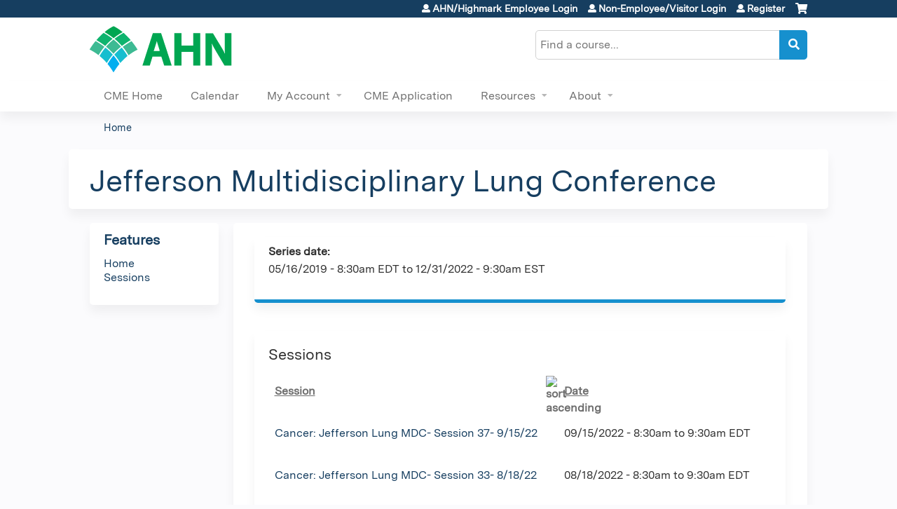

--- FILE ---
content_type: text/html; charset=utf-8
request_url: https://cme.ahn.org/jefferson-multidisciplinary-lung-conference/series/jefferson-multidisciplinary-lung-conference?order=title&sort=desc&page=18
body_size: 9297
content:
<!DOCTYPE html>
<!--[if IEMobile 7]><html class="iem7"  lang="en" dir="ltr"><![endif]-->
<!--[if lte IE 6]><html class="lt-ie10 lt-ie9 lt-ie8 lt-ie7"  lang="en" dir="ltr"><![endif]-->
<!--[if (IE 7)&(!IEMobile)]><html class="lt-ie10 lt-ie9 lt-ie8"  lang="en" dir="ltr"><![endif]-->
<!--[if IE 8]><html class="lt-ie10 lt-ie9"  lang="en" dir="ltr"><![endif]-->
<!--[if IE 9]><html class="lt-ie10"  lang="en" dir="ltr"><![endif]-->
<!--[if (gte IE 10)|(gt IEMobile 7)]><!--><html  lang="en" dir="ltr" prefix="content: http://purl.org/rss/1.0/modules/content/ dc: http://purl.org/dc/terms/ foaf: http://xmlns.com/foaf/0.1/ og: http://ogp.me/ns# rdfs: http://www.w3.org/2000/01/rdf-schema# sioc: http://rdfs.org/sioc/ns# sioct: http://rdfs.org/sioc/types# skos: http://www.w3.org/2004/02/skos/core# xsd: http://www.w3.org/2001/XMLSchema#"><!--<![endif]-->

<head>
  <!--[if IE]><![endif]-->
<link rel="dns-prefetch" href="//netdna.bootstrapcdn.com" />
<link rel="preconnect" href="//netdna.bootstrapcdn.com" />
<link rel="dns-prefetch" href="//kit.fontawesome.com" />
<link rel="preconnect" href="//kit.fontawesome.com" />
<meta charset="utf-8" />
<link rel="shortcut icon" href="https://cme.ahn.org/sites/all/themes/ce_next/favicon.ico" type="" />
<meta name="generator" content="Drupal 7 (https://www.drupal.org)" />
<link rel="canonical" href="https://cme.ahn.org/jefferson-multidisciplinary-lung-conference/series/jefferson-multidisciplinary-lung-conference" />
<link rel="shortlink" href="https://cme.ahn.org/node/330" />
  <title>Jefferson Multidisciplinary Lung Conference | Page 19 | Allegheny General Hospital</title>

      <meta name="MobileOptimized" content="width">
    <meta name="HandheldFriendly" content="true">
    <meta name="viewport" content="width=device-width">
  
  <link type="text/css" rel="stylesheet" href="/sites/default/files/advagg_css/css__YZMmyCjxADNsxWJVyzxskiYBiPsGboww8DDJoAv1iVA__PqGVjSeXe3e-YM4xspxCavDlyydtEB28TRpZPTEwV5I__1pBwz_HTxEW3FT9rwrRX2NnPvBj92sC6BKEvLor1Rmo.css" media="all" />
<link type="text/css" rel="stylesheet" href="/sites/default/files/advagg_css/css__Bqg1SDmp9CAe6XEIkqmrkRsGk0iHTZHCcB95hCAlYnY__pvxzJdEyVw_5TVP2BBc6RFQHZTlmfsgpKtyMTJgxw8o__1pBwz_HTxEW3FT9rwrRX2NnPvBj92sC6BKEvLor1Rmo.css" media="screen" />
<link type="text/css" rel="stylesheet" href="/sites/default/files/advagg_css/css__UnCTeNsBteGDYvmLB2IoQmfyf2-hXrLG7Y7Rv64gV3c__JaAozOAy6s4O9uXP2RezJKLQuv6aCYjKAz8zYQ2QWOI__1pBwz_HTxEW3FT9rwrRX2NnPvBj92sC6BKEvLor1Rmo.css" media="all" />
<link type="text/css" rel="stylesheet" href="/sites/default/files/advagg_css/css__DJVWsB9CJVs_1IGdy-_cGuq4r6SVVaWbEnbS1U2p6y4__7g40UeM74r8hkrzDC6Hbb7RReIGNu-Jsb5XAbAPKIeA__1pBwz_HTxEW3FT9rwrRX2NnPvBj92sC6BKEvLor1Rmo.css" media="all" />
<link type="text/css" rel="stylesheet" href="//netdna.bootstrapcdn.com/font-awesome/4.0.3/css/font-awesome.min.css" media="all" />
<link type="text/css" rel="stylesheet" href="/sites/default/files/advagg_css/css__9QvAXsiV_0hIBWfUj5RoFzqpMQzUNlSQ-_gcm7Rz2JE__Tsl4bFCpmEn5WuMZT-qwn24B6EFYLeBc8LhjagRG-aY__1pBwz_HTxEW3FT9rwrRX2NnPvBj92sC6BKEvLor1Rmo.css" media="all" />
<link type="text/css" rel="stylesheet" href="/sites/default/files/advagg_css/css__VaP3bA1MegdWoeITjcugTUgnC3lB21zLsyqvzTGFEfg__vdFaDpU-CRaZm2rxNNfVQSu2pGrB0GDIuMtqSkYbNJc__1pBwz_HTxEW3FT9rwrRX2NnPvBj92sC6BKEvLor1Rmo.css" media="all" />
<link type="text/css" rel="stylesheet" href="/sites/default/files/advagg_css/css__DuLYUylDjxGy0e76t2itFhgUj9R9AeaiB5rFoM5Rc8c__uy-eSde8xPYWIYAFlTtXTOLavp_MT9JuX45TfVkSJyg__1pBwz_HTxEW3FT9rwrRX2NnPvBj92sC6BKEvLor1Rmo.css" media="print" />
<link type="text/css" rel="stylesheet" href="/sites/default/files/cpn/global.css?t97fyx" media="all" />
  <script src="/sites/default/files/advagg_js/js__AK-CL86gnIqwE9tzw-7GchyFRsasNF--XZ-i8xZPTig__rQaVI3heYo2BXUV133Ia4mgKj3R-xkDs52mhHfLT3rY__1pBwz_HTxEW3FT9rwrRX2NnPvBj92sC6BKEvLor1Rmo.js"></script>
<script>jQuery.migrateMute=true;jQuery.migrateTrace=false;</script>
<script src="/sites/default/files/advagg_js/js__-kvGcXFGWOaU7VpBvvU02ZjXrh74aVMBI8zWEAJByXE__7UycUSDIuB6lhk7Uq-4cbRUz0B4-w8Ee93Q1v03yjyQ__1pBwz_HTxEW3FT9rwrRX2NnPvBj92sC6BKEvLor1Rmo.js"></script>
<script src="/sites/default/files/advagg_js/js__cXbu1F8Tz2SpdNbGpTkK8-jqmj-3h24FyYnaQRrlhIA__bijP6j1UPbtFGcTDqhO56bt8K6UFu8DgAnuSYu3fMTA__1pBwz_HTxEW3FT9rwrRX2NnPvBj92sC6BKEvLor1Rmo.js"></script>
<script src="/sites/default/files/advagg_js/js___IOQj-Wx55GK140vLV8SnfJEZP900Q3r-omuG_T0fGU__QQ4oaFsINwZgtr53f12g-sxsfVlTg6ryP4Vffo9BIw4__1pBwz_HTxEW3FT9rwrRX2NnPvBj92sC6BKEvLor1Rmo.js"></script>
<script src="/sites/default/files/advagg_js/js__rrqTVrVGCWL1WXruMPMS6P4LUcddxPX_9YxVVmZb-Uc__PFzI4P_qUlyAR3ayJ19JGW2OBfiTtYxVEChgCzxDEYs__1pBwz_HTxEW3FT9rwrRX2NnPvBj92sC6BKEvLor1Rmo.js"></script>
<script src="https://kit.fontawesome.com/a38c5c05f8.js"></script>
<script src="/sites/default/files/advagg_js/js__bioOAIAtGKh54p1E5luQ96V2m6brdUxkvHA9TeksM00__u3DxI-y_lXuvF2tqhtdqHcrGw3t7pQfFlgxrVV02cXw__1pBwz_HTxEW3FT9rwrRX2NnPvBj92sC6BKEvLor1Rmo.js"></script>
<script src="/sites/default/files/advagg_js/js__Hb4P6zBByLaIBZA0hfMrut0a2b-f-vAlXzMXjYdGQPQ__JUwkRQTcSkg_MiZ0I9sxHxpLfPlxAgrvizBOIyOJwxQ__1pBwz_HTxEW3FT9rwrRX2NnPvBj92sC6BKEvLor1Rmo.js"></script>
<script>jQuery.extend(Drupal.settings,{"basePath":"\/","pathPrefix":"","setHasJsCookie":0,"ajaxPageState":{"theme":"ce_next","theme_token":"5nZ_UyLv3NXJOOWtpSgj8-8eFMXidqQNohgSSTJT4mI","jquery_version":"1.12","css":{"modules\/system\/system.base.css":1,"modules\/system\/system.menus.css":1,"modules\/system\/system.messages.css":1,"modules\/system\/system.theme.css":1,"sites\/all\/modules\/contrib\/tipsy\/stylesheets\/tipsy.css":1,"modules\/book\/book.css":1,"sites\/all\/modules\/contrib\/calendar\/css\/calendar_multiday.css":1,"sites\/all\/modules\/custom\/calendar_plus\/css\/calendar_plus.css":1,"modules\/comment\/comment.css":1,"sites\/all\/modules\/contrib\/date\/date_repeat_field\/date_repeat_field.css":1,"sites\/all\/modules\/features\/ethosce_admin\/ethosce-admin.css":1,"sites\/all\/modules\/features\/ethosce_bi\/ethosce_bi.css":1,"sites\/all\/modules\/features\/ethosce_faculty_management\/ethosce_faculty_management.css":1,"sites\/all\/modules\/features\/ethosce_warpwire\/ethosce_warpwire.css":1,"modules\/field\/theme\/field.css":1,"modules\/node\/node.css":1,"modules\/poll\/poll.css":1,"sites\/all\/modules\/contrib\/quiz\/quiz.css":1,"sites\/all\/modules\/contrib\/relation_add\/relation_add.css":1,"sites\/all\/modules\/contrib\/relation_add\/modules\/relation_add_block\/relation_add_block.css":1,"modules\/search\/search.css":1,"sites\/all\/modules\/contrib\/ubercart\/uc_order\/uc_order.css":1,"sites\/all\/modules\/contrib\/ubercart\/uc_product\/uc_product.css":1,"sites\/all\/modules\/contrib\/ubercart\/uc_store\/uc_store.css":1,"modules\/user\/user.css":1,"sites\/all\/modules\/contrib\/workflow\/workflow_admin_ui\/workflow_admin_ui.css":1,"sites\/all\/modules\/contrib\/views\/css\/views.css":1,"sites\/all\/modules\/contrib\/media\/modules\/media_wysiwyg\/css\/media_wysiwyg.base.css":1,"sites\/all\/modules\/contrib\/ctools\/css\/ctools.css":1,"\/\/netdna.bootstrapcdn.com\/font-awesome\/4.0.3\/css\/font-awesome.min.css":1,"sites\/all\/modules\/contrib\/panels\/css\/panels.css":1,"sites\/all\/modules\/contrib\/pdm\/pdm.css":1,"sites\/all\/modules\/contrib\/views_tooltip\/views_tooltip.css":1,"sites\/all\/modules\/contrib\/panels\/plugins\/layouts\/twocol_stacked\/twocol_stacked.css":1,"sites\/all\/modules\/contrib\/print\/print_ui\/css\/print_ui.theme.css":1,"sites\/all\/modules\/contrib\/date\/date_api\/date.css":1,"sites\/all\/libraries\/footable\/footable.standalone.min.css":1,"sites\/all\/modules\/contrib\/footable\/css\/footable_standalone.css":1,"sites\/all\/modules\/contrib\/navbar_extras\/modules\/navbar_shiny\/css\/navbar_shiny.css":1,"sites\/all\/libraries\/mmenu\/main\/src\/css\/jquery.mmenu.all.css":1,"sites\/all\/libraries\/mmenu\/icomoon\/icomoon.css":1,"sites\/all\/modules\/contrib\/mmenu\/themes\/mm-basic\/styles\/mm-basic.css":1,"sites\/all\/themes\/ethosce_base\/system.menus.css":1,"sites\/all\/themes\/ethosce_base\/css\/normalize.css":1,"sites\/all\/themes\/ethosce_base\/css\/wireframes.css":1,"sites\/all\/themes\/ethosce_base\/css\/layouts\/responsive-sidebars.css":1,"sites\/all\/themes\/ethosce_base\/css\/page-backgrounds.css":1,"sites\/all\/themes\/ethosce_base\/css\/tabs.css":1,"sites\/all\/themes\/ethosce_base\/css\/pages.css":1,"sites\/all\/themes\/ethosce_base\/css\/blocks.css":1,"sites\/all\/themes\/ethosce_base\/css\/navigation.css":1,"sites\/all\/themes\/ethosce_base\/css\/views-styles.css":1,"sites\/all\/themes\/ethosce_base\/css\/nodes.css":1,"sites\/all\/themes\/ethosce_base\/css\/comments.css":1,"sites\/all\/themes\/ethosce_base\/css\/forms.css":1,"sites\/all\/themes\/ethosce_base\/css\/fields.css":1,"sites\/all\/themes\/ethosce_base\/css\/print.css":1,"sites\/all\/themes\/ce\/css\/ce.css":1,"sites\/all\/themes\/ce\/css\/ce-media-queries.css":1,"sites\/all\/themes\/ce_next\/css\/main.css":1,"sites\/all\/themes\/ce_next\/css\/colors.css":1,"sites\/all\/themes\/ce_next\/css\/media-queries.css":1,"sites\/all\/themes\/ce\/css\/ce-print.css":1,"cpn_global":1},"js":{"sites\/all\/modules\/contrib\/jquery_update\/replace\/jquery\/1.12\/jquery.min.js":1,"sites\/all\/modules\/contrib\/jquery_update\/replace\/jquery-migrate\/1\/jquery-migrate.min.js":1,"misc\/jquery-extend-3.4.0.js":1,"misc\/jquery-html-prefilter-3.5.0-backport.js":1,"misc\/jquery.once.js":1,"misc\/drupal.js":1,"sites\/all\/modules\/contrib\/tipsy\/javascripts\/jquery.tipsy.js":1,"sites\/all\/modules\/contrib\/tipsy\/javascripts\/tipsy.js":1,"sites\/all\/modules\/contrib\/jquery_update\/replace\/ui\/external\/jquery.cookie.js":1,"sites\/all\/libraries\/jquery_form\/jquery.form.min.js":1,"misc\/form-single-submit.js":1,"misc\/ajax.js":1,"sites\/all\/modules\/contrib\/jquery_update\/js\/jquery_update.js":1,"sites\/all\/modules\/custom\/calendar_plus\/js\/jquery.equalheights.js":1,"sites\/all\/modules\/features\/ethosce_admin\/ethosce-admin.js":1,"sites\/all\/modules\/features\/ethosce_bi\/ethosce_bi.js":1,"sites\/all\/modules\/features\/ethosce_faculty_management\/ethosce_faculty_management.js":1,"sites\/all\/modules\/features\/ethosce_site\/ethosce_site.js":1,"sites\/all\/modules\/features\/ethosce_slideshow\/js\/ethosce_slideshow.js":1,"sites\/all\/modules\/custom\/upload_progress\/js\/upload_progress.js":1,"sites\/all\/modules\/contrib\/pdm\/pdm.js":1,"sites\/all\/modules\/features\/ethosce_courses\/js\/vertical_steps.js":1,"sites\/all\/libraries\/footable\/footable.min.js":1,"sites\/all\/modules\/contrib\/footable\/footable.js":1,"sites\/all\/modules\/contrib\/views\/js\/base.js":1,"misc\/progress.js":1,"sites\/all\/modules\/contrib\/views\/js\/ajax_view.js":1,"https:\/\/kit.fontawesome.com\/a38c5c05f8.js":1,"sites\/all\/modules\/contrib\/mmenu\/js\/mmenu.js":1,"sites\/all\/libraries\/mmenu\/hammer\/hammer.js":1,"sites\/all\/libraries\/mmenu\/jquery.hammer\/jquery.hammer.js":1,"sites\/all\/libraries\/mmenu\/main\/src\/js\/jquery.mmenu.min.all.js":1,"sites\/all\/themes\/ce\/js\/ce.js":1}},"uid":0,"warpwire":{"warpwire_url":"https:\/\/578c69fd7706.warpwire.com\/","warpwire_module_path":"sites\/all\/modules\/custom\/warpwire","warpwire_share_default":1,"warpwire_title_default":1,"warpwire_autoplay_default":0,"warpwire_cc_load_policy_default":0,"warpwire_secure_portal_default":1},"tipsy":{"custom_selectors":[{"selector":".tipsy","options":{"fade":1,"gravity":"w","delayIn":0,"delayOut":0,"trigger":"hover","opacity":"0.8","offset":0,"html":0,"tooltip_content":{"source":"attribute","selector":"title"}}},{"selector":".views-tooltip","options":{"fade":1,"gravity":"autoNS","delayIn":0,"delayOut":0,"trigger":"hover","opacity":"0.8","offset":0,"html":1,"tooltip_content":{"source":"attribute","selector":"tooltip-content"}}}]},"footable":{"footable":{"expandAll":false,"expandFirst":false,"showHeader":true,"toggleColumn":"first","breakpoints":{"xs":480,"sm":680,"md":992,"lg":1200}}},"views":{"ajax_path":"\/jefferson-multidisciplinary-lung-conference\/views\/ajax","ajaxViews":{"views_dom_id:bd60b237917edbab21ce5b7892ae2c54":{"view_name":"group_event_series","view_display_id":"panel_pane_1","view_args":"330","view_path":"node\/330","view_base_path":"series-events\/published","view_dom_id":"bd60b237917edbab21ce5b7892ae2c54","pager_element":0}}},"urlIsAjaxTrusted":{"\/jefferson-multidisciplinary-lung-conference\/views\/ajax":true,"\/search":true},"better_exposed_filters":{"views":{"group_event_series":{"displays":{"panel_pane_1":{"filters":[]}}}}},"mmenu":{"mmenu_left":{"enabled":"1","title":"Left menu","name":"mmenu_left","blocks":[{"module_delta":"ethosce_search|ethosce_search","menu_parameters":{"min_depth":"1"},"title":"\u003Cnone\u003E","collapsed":"0","wrap":"1","module":"ethosce_search","delta":"ethosce_search"},{"module_delta":"system|main-menu","menu_parameters":{"min_depth":"1"},"title":"\u003Cnone\u003E","collapsed":"0","wrap":"1","module":"system","delta":"main-menu"},{"module_delta":"local_tasks_blocks|menu_local_tasks","menu_parameters":{"min_depth":"1"},"title":"\u003Cnone\u003E","collapsed":"0","wrap":"1","module":"local_tasks_blocks","delta":"menu_local_tasks"}],"options":{"classes":"mm-basic","effects":[],"slidingSubmenus":true,"clickOpen":{"open":true,"selector":"#ethosce-mmenu-toggle"},"counters":{"add":true,"update":true},"dragOpen":{"open":true,"pageNode":"body","threshold":100,"maxStartPos":50},"footer":{"add":false,"content":"","title":"Copyright \u00a92017","update":true},"header":{"add":false,"content":"","title":"Site-Install","update":true},"labels":{"collapse":false},"offCanvas":{"enabled":true,"modal":false,"moveBackground":true,"position":"left","zposition":"front"},"searchfield":{"add":false,"addTo":"menu","search":false,"placeholder":"Search","noResults":"No results found.","showLinksOnly":true}},"configurations":{"clone":false,"preventTabbing":false,"panelNodetype":"div, ul, ol","transitionDuration":400,"classNames":{"label":"Label","panel":"Panel","selected":"Selected","buttonbars":{"buttonbar":"anchors"},"counters":{"counter":"Counter"},"fixedElements":{"fixedTop":"FixedTop","fixedBottom":"FixedBottom"},"footer":{"panelFooter":"Footer"},"header":{"panelHeader":"Header","panelNext":"Next","panelPrev":"Prev"},"labels":{"collapsed":"Collapsed"},"toggles":{"toggle":"Toggle","check":"Check"}},"dragOpen":{"width":{"perc":0.8,"min":140,"max":440},"height":{"perc":0.8,"min":140,"max":880}},"offCanvas":{"menuInjectMethod":"prepend","menuWrapperSelector":"body","pageNodetype":"div","pageSelector":"body \u003E div"}},"custom":[],"position":"left"}},"currentPath":"node\/330","currentPathIsAdmin":false,"ogContext":{"groupType":"node","gid":"330"}});</script>
      <!--[if lt IE 9]>
    <script src="/sites/all/themes/zen/js/html5-respond.js"></script>
    <![endif]-->
  </head>
<body class="html not-front not-logged-in one-sidebar sidebar-first page-node page-node- page-node-330 node-type-group-event-series og-context og-context-node og-context-node-330 section-series title-length-small title-length-43 not-homepage  no-tabs no-course-image  no-course-sidebar no-search-sidebar no-uc-cart not-admin-theme user-non-sso" >
  <div id="wrapper">
    <div id="page-wrapper">
              <p id="skip-link">
          <a href="#main-content" class="element-invisible element-focusable">Jump to content</a>
        </p>
                  
<div id="header-wrapper">
  <header id="header">
    <div id="header-inner" class="clearfix">
              <a href="/" title="Home" rel="home" id="logo"><img src="https://cme.ahn.org/sites/default/files/AHN%20Logo%20RGB_0.png" alt="Home" /></a>
      
              <div id="name-and-slogan">
                      <h1 id="site-name">
              <a href="/" title="Home" rel="home"><span>Allegheny General Hospital</span></a>
            </h1>
          
                  </div><!-- /#name-and-slogan -->
            <div id="header-right">
          <div class="header__region region region-header">
    <div id="ethosce-user-links-wrapper" class="clearfix">
  <div id="ethosce-mmenu-toggle">Open menu</div>  <div id="uc-cart-link"><a href="/jefferson-multidisciplinary-lung-conference/user/login?destination=node/330%3Forder%3Dtitle%26sort%3Ddesc%26page%3D18" class="no-items" data-count="0"><span>Cart</span></a></div>  <div id="block-system-user-menu" class="block block-system block-menu first odd" role="navigation">
    <div class="content">
      <ul class="menu"><li class="menu__item is-leaf first leaf"><a href="/jefferson-multidisciplinary-lung-conference/saml_login?destination=/series/jefferson-multidisciplinary-lung-conference" title="" class="menu__link">AHN/Highmark Employee Login</a></li>
<li class="menu__item is-leaf leaf"><a href="/jefferson-multidisciplinary-lung-conference/user/visitor-login" title="" class="menu__link">Non-Employee/Visitor Login</a></li>
<li class="menu__item is-leaf last leaf"><a href="/jefferson-multidisciplinary-lung-conference/user/login?destination=node/330%3Forder%3Dtitle%26sort%3Ddesc%26page%3D18" title="" class="menu__link">Register</a></li>
</ul>    </div>
  </div>
  </div>
<div id="block-ethosce-search-ethosce-search" class="block block-ethosce-search even">

    
  <div class="content">
    <form action="/search" method="post" id="ethosce-search-form" accept-charset="UTF-8"><div><div class="container-inline form-wrapper" id="edit-ethosce-search"><div class="form-item form-type-textfield form-item-text">
  <div class="field-label"><label  class="element-invisible" for="edit-text">Search</label> </div>
 <input placeholder="Find a course..." type="text" id="edit-text" name="text" value="" size="20" maxlength="128" class="form-text" />
</div>
<input type="submit" id="edit-submit" name="op" value="Search" class="form-submit" /></div><input type="hidden" name="form_build_id" value="form-aQzeZulagxm3c_KX-T96-Wdd_S6vgslNevnFloNDvyo" />
<input type="hidden" name="form_id" value="ethosce_search_form" />
</div></form>  </div>
</div>
<div id="block-service-links-service-links" class="block block-service-links last odd">

    <h3 class="block__title block-title">Bookmark/Search this post</h3>
  
  <div class="content">
    <div class="service-links"><div class="item-list"><ul><li class="first"><a href="https://www.facebook.com/sharer.php?u=https%3A//cme.ahn.org/node/330&amp;t=Jefferson%20Multidisciplinary%20Lung%20Conference" title="Share on Facebook" class="service-links-facebook" rel="nofollow" target="_blank"><img typeof="foaf:Image" src="https://cme.ahn.org/sites/all/themes/ce/css/images/facebook.png" alt="Facebook logo" /> Facebook</a></li>
<li><a href="https://x.com/intent/post?url=https%3A//cme.ahn.org/node/330&amp;text=Jefferson%20Multidisciplinary%20Lung%20Conference" title="Share this on X" class="service-links-twitter" rel="nofollow" target="_blank"><img typeof="foaf:Image" src="https://cme.ahn.org/sites/all/themes/ce/css/images/twitter.png" alt="X logo" /> X</a></li>
<li><a href="https://www.linkedin.com/shareArticle?mini=true&amp;url=https%3A//cme.ahn.org/node/330&amp;title=Jefferson%20Multidisciplinary%20Lung%20Conference&amp;summary=&amp;source=Allegheny%20General%20Hospital" title="Publish this post to LinkedIn" class="service-links-linkedin" rel="nofollow" target="_blank"><img typeof="foaf:Image" src="https://cme.ahn.org/sites/all/themes/ce/css/images/linkedin.png" alt="LinkedIn logo" /> LinkedIn</a></li>
<li class="last"><a href="https://cme.ahn.org/jefferson-multidisciplinary-lung-conference/forward?path=node/330" title="Send to a friend" class="service-links-forward" rel="nofollow" target="_blank"><img typeof="foaf:Image" src="https://cme.ahn.org/sites/all/themes/ce/css/images/forward.png" alt="Forward logo" /> Forward</a></li>
</ul></div></div>  </div>
</div>
  </div>
      </div>
    </div><!--/#header-inner-->
  </header>

  <div id="navigation-outer">
    <div id="navigation">
      <div id="topnav-inner">
                  <nav id="main-menu">
            <ul class="menu"><li class="menu__item is-leaf first leaf"><a href="/" title="" class="menu__link">CME Home</a></li>
<li class="menu__item is-leaf leaf"><a href="/calendar" title="" class="menu__link">Calendar</a></li>
<li class="menu__item is-expanded expanded"><a href="/jefferson-multidisciplinary-lung-conference/my" title="" class="menu__link">My Account</a><ul class="menu"><li class="menu__item is-leaf first leaf"><a href="/jefferson-multidisciplinary-lung-conference/my/activities" title="" class="menu__link">My Transcript</a></li>
<li class="menu__item is-leaf leaf"><a href="/jefferson-multidisciplinary-lung-conference/my/activities/pending" title="" class="menu__link">My Courses</a></li>
<li class="menu__item is-leaf leaf"><a href="/jefferson-multidisciplinary-lung-conference/my/edit/profile" class="menu__link">Edit profile</a></li>
<li class="menu__item is-leaf last leaf"><a href="/jefferson-multidisciplinary-lung-conference/user/password" title="" class="menu__link">Visitor Password Reset</a></li>
</ul></li>
<li class="menu__item is-leaf leaf"><a href="https://cme.ahn.org/admin/structure/entity-type/course_application/course_application/add?destination=admin/structure/entity-type/course_application/course_application" title="" class="menu__link">CME Application</a></li>
<li class="menu__item is-expanded expanded"><a href="https://cme.ahn.org/resources" title="" class="menu__link">Resources</a><ul class="menu"><li class="menu__item is-leaf first leaf"><a href="https://cme.ahn.org/content/program-planning-procedures-and-timeline" title="" class="menu__link">Program Planning Procedures &amp; Timeline</a></li>
<li class="menu__item is-leaf leaf"><a href="https://cme.ahn.org/content/apa-application-0" title="" class="menu__link">APA Application</a></li>
<li class="menu__item is-leaf leaf"><a href="https://cme.ahn.org/content/rss-coordinator-resources#overlay-context=" title="" class="menu__link">RSS Coordinator Resources </a></li>
<li class="menu__item is-leaf leaf"><a href="/jefferson-multidisciplinary-lung-conference/resources/accreditation" class="menu__link">Accreditation</a></li>
<li class="menu__item is-collapsed last collapsed"><a href="https://cme.ahn.org/resources/frequently-asked-questions" title="" class="menu__link">FAQ</a></li>
</ul></li>
<li class="menu__item is-expanded last expanded"><a href="https://cme.ahn.org/content/about" title="" class="menu__link">About</a><ul class="menu"><li class="menu__item is-leaf first leaf"><a href="https://cme.ahn.org/content/cme-learning-platform-instructions-0" title="" class="menu__link">CME Platform Instructions</a></li>
<li class="menu__item is-leaf leaf"><a href="/jefferson-multidisciplinary-lung-conference/resources/cme-staff" class="menu__link">CME Staff</a></li>
<li class="menu__item is-leaf last leaf"><a href="/jefferson-multidisciplinary-lung-conference/resources/contact-us" title="" class="menu__link">Contact us</a></li>
</ul></li>
</ul>          </nav>
        
      </div><!--/#topnav-inner-->
    </div><!-- /#navigation -->

          <div id="crumbs">
        <div id="crumbs-inner" class="clearfix">
          <div id="breadcrumb-container">
            <h2 class="element-invisible">You are here</h2><div class="breadcrumb"><a href="/">Home</a></div>          </div>
        </div>
      </div>
      </div><!-- /#navigation-outer -->


      <div id="title-container">
      <div id="title-container-inner" class="clearfix">
                                  <h1 class="title" id="page-title">Jefferson Multidisciplinary Lung Conference</h1>
                      </div>
    </div>
  
</div><!--/#header-wrapper-->

<div id="page">
  <div id="main-wrapper">
    <div id="main">
      
            <div id="content" class="column" role="main">
                        <a id="main-content"></a>
                <div id="content-area">
                                        


<div class="panel-2col-stacked clearfix panel-display" >
      <div class="panel-col-top panel-panel">
      <div class="inside"><div class="panel-pane pane-entity-view pane-node"  >
  
      
  
  <div class="pane-content">
    <article class="node-330 node node-group-event-series view-mode-full clearfix" about="/jefferson-multidisciplinary-lung-conference/series/jefferson-multidisciplinary-lung-conference" typeof="sioc:Item foaf:Document">

      <header>
                  <span property="dc:title" content="Jefferson Multidisciplinary Lung Conference" class="rdf-meta element-hidden"></span><span property="sioc:num_replies" content="0" datatype="xsd:integer" class="rdf-meta element-hidden"></span>
      
          </header>
  
  <div class="field field-name-field-course-date field-type-date field-label-above"><div class="field-label">Series date:&nbsp;</div><div class="field-items"><div class="field-item even"><span class="date-display-range"><span class="date-display-start" property="dc:date" datatype="xsd:dateTime" content="2019-05-16T08:30:00-04:00">05/16/2019 - 8:30am EDT</span> to <span class="date-display-end" property="dc:date" datatype="xsd:dateTime" content="2022-12-31T09:30:00-05:00">12/31/2022 - 9:30am EST</span></span></div></div></div>
  
  
</article>
  </div>

  
  </div>
<div class="panel-pane pane-views-panes pane-group-event-series-panel-pane-1"  >
  
        <h3 class="pane-title">Sessions</h3>
    
  
  <div class="pane-content">
    <div class="view view-group-event-series view-id-group_event_series view-display-id-panel_pane_1 view-dom-id-bd60b237917edbab21ce5b7892ae2c54">
        
  
  
      <div class="view-content">
      <table class="views-table cols-2 footable fooicon-expanded-minus fooicon-collapsed-plus"  id="footable">
        <thead>
    <tr>
              <th  data-type="html" data-breakpoints=""class="views-field views-field-title active" >
          <a href="/jefferson-multidisciplinary-lung-conference/series/jefferson-multidisciplinary-lung-conference?page=18&amp;order=title&amp;sort=asc" title="sort by Session" class="active">Session<img typeof="foaf:Image" src="https://cme.ahn.org/misc/arrow-asc.png" width="13" height="13" alt="sort ascending" title="sort ascending" /></a>        </th>
              <th  data-type="html" data-breakpoints="xs phone"class="views-field views-field-field-course-event-date" >
          <a href="/jefferson-multidisciplinary-lung-conference/series/jefferson-multidisciplinary-lung-conference?page=18&amp;order=field_course_event_date&amp;sort=asc" title="sort by Date" class="active">Date</a>        </th>
          </tr>
    </thead>
    <tbody>
      <tr class="odd views-row-first">
              <td class="views-field views-field-title active" >
          <a href="/jefferson-multidisciplinary-lung-conference/content/jefferson-lung-mdc-140">Cancer: Jefferson Lung MDC- Session 37- 9/15/22</a>        </td>
              <td class="views-field views-field-field-course-event-date" >
          <span class="date-display-single">09/15/2022 - <span class="date-display-range"><span class="date-display-start" property="dc:date" datatype="xsd:dateTime" content="2022-09-15T08:30:00-04:00">8:30am</span> to <span class="date-display-end" property="dc:date" datatype="xsd:dateTime" content="2022-09-15T09:30:00-04:00">9:30am</span></span> EDT</span>        </td>
          </tr>
      <tr class="even">
              <td class="views-field views-field-title active" >
          <a href="/jefferson-multidisciplinary-lung-conference/content/jefferson-lung-mdc-136">Cancer: Jefferson Lung MDC- Session 33- 8/18/22</a>        </td>
              <td class="views-field views-field-field-course-event-date" >
          <span class="date-display-single">08/18/2022 - <span class="date-display-range"><span class="date-display-start" property="dc:date" datatype="xsd:dateTime" content="2022-08-18T08:30:00-04:00">8:30am</span> to <span class="date-display-end" property="dc:date" datatype="xsd:dateTime" content="2022-08-18T09:30:00-04:00">9:30am</span></span> EDT</span>        </td>
          </tr>
      <tr class="odd">
              <td class="views-field views-field-title active" >
          <a href="/jefferson-multidisciplinary-lung-conference/content/jefferson-lung-mdc-135">Cancer: Jefferson Lung MDC- Session 32- 8/11/22</a>        </td>
              <td class="views-field views-field-field-course-event-date" >
          <span class="date-display-single">08/11/2022 - <span class="date-display-range"><span class="date-display-start" property="dc:date" datatype="xsd:dateTime" content="2022-08-11T08:30:00-04:00">8:30am</span> to <span class="date-display-end" property="dc:date" datatype="xsd:dateTime" content="2022-08-11T09:30:00-04:00">9:30am</span></span> EDT</span>        </td>
          </tr>
      <tr class="even">
              <td class="views-field views-field-title active" >
          <a href="/jefferson-multidisciplinary-lung-conference/content/jefferson-lung-mdc-134">Cancer: Jefferson Lung MDC- Session 31- 8/4/22</a>        </td>
              <td class="views-field views-field-field-course-event-date" >
          <span class="date-display-single">08/04/2022 - <span class="date-display-range"><span class="date-display-start" property="dc:date" datatype="xsd:dateTime" content="2022-08-04T08:30:00-04:00">8:30am</span> to <span class="date-display-end" property="dc:date" datatype="xsd:dateTime" content="2022-08-04T09:30:00-04:00">9:30am</span></span> EDT</span>        </td>
          </tr>
      <tr class="odd views-row-last">
              <td class="views-field views-field-title active" >
          <a href="/jefferson-multidisciplinary-lung-conference/content/jefferson-lung-mdc-141">Cancer:  Jefferson Lung MDC- Session 38- 9/22/22</a>        </td>
              <td class="views-field views-field-field-course-event-date" >
          <span class="date-display-single">09/22/2022 - <span class="date-display-range"><span class="date-display-start" property="dc:date" datatype="xsd:dateTime" content="2022-09-22T08:30:00-04:00">8:30am</span> to <span class="date-display-end" property="dc:date" datatype="xsd:dateTime" content="2022-09-22T09:30:00-04:00">9:30am</span></span> EDT</span>        </td>
          </tr>
    </tbody>
</table>
    </div>
  
      <h2 class="element-invisible">Pages</h2><div class="item-list"><ul class="pager"><li class="pager-first first"><a title="Go to first page" href="/jefferson-multidisciplinary-lung-conference/series/jefferson-multidisciplinary-lung-conference?order=title&amp;sort=desc"><span>« first</span></a></li>
<li class="pager-previous"><a title="Go to previous page" href="/jefferson-multidisciplinary-lung-conference/series/jefferson-multidisciplinary-lung-conference?order=title&amp;sort=desc&amp;page=17"><span>‹ previous</span></a></li>
<li class="pager-ellipsis">…</li>
<li class="pager-item"><a title="Go to page 11" href="/jefferson-multidisciplinary-lung-conference/series/jefferson-multidisciplinary-lung-conference?order=title&amp;sort=desc&amp;page=10"><span>11</span></a></li>
<li class="pager-item"><a title="Go to page 12" href="/jefferson-multidisciplinary-lung-conference/series/jefferson-multidisciplinary-lung-conference?order=title&amp;sort=desc&amp;page=11"><span>12</span></a></li>
<li class="pager-item"><a title="Go to page 13" href="/jefferson-multidisciplinary-lung-conference/series/jefferson-multidisciplinary-lung-conference?order=title&amp;sort=desc&amp;page=12"><span>13</span></a></li>
<li class="pager-item"><a title="Go to page 14" href="/jefferson-multidisciplinary-lung-conference/series/jefferson-multidisciplinary-lung-conference?order=title&amp;sort=desc&amp;page=13"><span>14</span></a></li>
<li class="pager-item"><a title="Go to page 15" href="/jefferson-multidisciplinary-lung-conference/series/jefferson-multidisciplinary-lung-conference?order=title&amp;sort=desc&amp;page=14"><span>15</span></a></li>
<li class="pager-item"><a title="Go to page 16" href="/jefferson-multidisciplinary-lung-conference/series/jefferson-multidisciplinary-lung-conference?order=title&amp;sort=desc&amp;page=15"><span>16</span></a></li>
<li class="pager-item"><a title="Go to page 17" href="/jefferson-multidisciplinary-lung-conference/series/jefferson-multidisciplinary-lung-conference?order=title&amp;sort=desc&amp;page=16"><span>17</span></a></li>
<li class="pager-item"><a title="Go to page 18" href="/jefferson-multidisciplinary-lung-conference/series/jefferson-multidisciplinary-lung-conference?order=title&amp;sort=desc&amp;page=17"><span>18</span></a></li>
<li class="pager-current last">19</li>
</ul></div>  
  
  
  
  
</div>  </div>

  
  </div>
</div>
    </div>
  
  <div class="center-wrapper">
    <div class="panel-col-first panel-panel">
      <div class="inside"></div>
    </div>
    <div class="panel-col-last panel-panel">
      <div class="inside"></div>
    </div>
  </div>

  </div>
                  </div>
              </div><!-- /#content -->

      
              <aside class="sidebars">
                      <section class="region region-sidebar-first column sidebar">
    <div id="block-menu-features" class="block block-menu first last odd" role="navigation">

    <h3 class="block__title block-title">Features</h3>
  
  <div class="content">
    <ul class="menu"><li class="menu__item is-leaf first leaf"><a href="/jefferson-multidisciplinary-lung-conference" class="menu__link front">Home</a></li>
<li class="menu__item is-leaf last leaf"><a href="/jefferson-multidisciplinary-lung-conference/series-events" class="menu__link series-events">Sessions</a></li>
</ul>  </div>
</div>
  </section>
                  </aside><!-- /.sidebars -->
                </div><!-- /#main -->
  </div><!-- /#main-wrapper -->

</div><!-- /#page -->

<footer id="footer">
  <div id="footer-inner" class="clearfix">
    <style scoped="scoped" type="text/css">
<!--/* --><![CDATA[/* &gt;&lt;!--*/
.ahn-footer-container {
        display: flex;
        margin-bottom: 30px;
        margin-top: 10px;
        justify-content: space-between;
    }
    
    .ahn-footer-container div {
        flex: 1;
    }
    
    .ahn-footer-container h3 {
        font-size: 18px;
        color: #707070;
    }
    
    .ahn-footer-container ul li {
        line-height: 20px;
        margin: 10px 0px;
        font-size: 16px;
    }
    
    .ahn-footer-container a:link,
    .ahn-footer-container a:visited {
        text-decoration: none;
    }
    
    .ahn-footer-container a:hover,
    .ahn-footer-container a:active {
        text-decoration: underline;
    }
    
    .ahn-footer-copyright {
        display: flex;
        justify-content: center;
        padding: 20px;
        background: #00a651;
        color: #ffffff;
        text-align: center;
        margin-bottom: 20px;
    }
    
    @media (min-width:300px) {
        .ahn-footer-container {
            flex-direction: column;
        }
        .ahn-footer-container h3 {
            margin-top: 20px;
        }
        .ahn-footer-container div {
            padding: 0px 8px;
        }
    }
    
    @media (min-width:667px) {
        .ahn-footer-container {
            flex-direction: row;
        }
        .ahn-footer-container h3:first-of-type {
            margin-top: 0px;
        }
        .ahn-footer-container div:first-of-type {
            padding-left: 0px
        }
        .ahn-footer-container div:last-of-type {
            padding-right: 0px
        }
    }
    
    @media (min-width:1024px) {
        .ahn-footer-container div {
            padding: 0px 14px;
        }
    }

/*--&gt;&lt;!]]>*/
</style><div class="ahn-footer-container"><div><h3>INFORMATION</h3><ul><li><a href="https://doctors.ahn.org/" target="_blank">Find a Doctor</a></li><li><a href="https://www.ahn.org/patients-visitors-information" target="_blank">Patients &amp; Visitors</a></li><li><a href="https://www.ahn.org/specialties-services" target="_blank">Specialties &amp; Services</a></li><li><a href="https://www.ahn.org/appointments" target="_blank">Request an Appointment</a></li><li><a href="https://www.ahn.org/send-e-card" target="_blank">Send an E-Card</a></li><li><a href="https://www.ahn.org/events" target="_blank">Classes &amp; Events</a></li><li><a href="https://www.ahn.org/newsroom" target="_blank">News</a></li><li><a href="http://ahn.versaic.com/login" target="_blank">Request a Sponsorship</a></li><li><a href="https://www.ahn.org/welcome-kit" target="_blank">Welcome Kit</a></li></ul></div><div><h3>LOCATIONS</h3><ul><li><a href="https://www.ahn.org/locations/allegheny-general-hospital" target="_blank">Allegheny General Hospital</a></li><li><a href="https://www.ahn.org/locations/allegheny-valley-hospital" target="_blank">Allegheny Valley Hospital</a></li><li><a href="https://www.ahn.org/locations/canonsburg-hospital" target="_blank">Canonsburg Hospital</a></li><li><a href="https://www.ahn.org/locations/forbes-hospital" target="_blank">Forbes Hospital</a></li><li><a href="https://www.ahn.org/locations/hospitals/grove-city.html">Grove City</a></li><li><a href="https://www.ahn.org/locations/jefferson-hospital" target="_blank">Jefferson Hospital</a></li><li><a href="https://www.ahn.org/erie/saint-vincent-hospital" target="_blank">Saint Vincent Hospital</a></li><li><a href="https://www.ahn.org/locations/westfield-memorial-hospital" target="_blank">Westfield Memorial Hospital</a></li><li><a href="https://www.ahn.org/locations/west-penn-hospital" target="_blank">West Penn Hospital</a></li><li><a href="https://www.ahn.org/locations/hospitals/wexford.html">Wexford Hospital</a></li><li><a href="https://www.ahn.org/location-map?type[]=Outpatient+Care+Center" target="_blank">Outpatient Care Centers</a></li><li><a href="https://www.ahn.org/location-diagnostic-testing-center" target="_blank">Diagnostic Testing</a></li><li><a href="https://www.ahn.org/location-map?type[]=Primary+Care+Practice" target="_blank">Primary Care Offices</a></li><li><a href="https://www.ahn.org/locations/healthwellness-pavilion" target="_blank">Health + Wellness Pavilions</a></li></ul></div><div><h3>PRIVACY &amp; PATIENT RIGHTS</h3><ul><li><a href="https://www.ahn.org/notice-of-privacy-practices" target="_blank">Notice of Privacy Practices</a></li><li><a href="https://www.ahn.org/gdpr-statement" target="_blank">GDPR</a></li><li><a href="https://www.ahn.org/financial-assistance-ahn-bills" target="_blank">Care for the Uninsured</a></li><li><a href="https://www.ahn.org/non-discrimination-policy-language-assistance-services" target="_blank">Non-Discrimination Policy &amp; Language Assistance Services</a></li><li><a href="https://www.ahn.org/privacy-policy" target="_blank">Privacy Policy</a></li><li><a href="https://www.ahn.org/disclaimer" target="_blank">Disclaimer</a></li><li><a href="https://www.ahn.org/vendor-relations" target="_blank">Vendor Relations</a></li><li><a href="https://www.ahn.org/about/supplier-diversity.html">Supplier Diversity</a></li><li><a href="https://www.ahn.org/competitively-sensitive-information" target="_blank">Competitively Sensitive Information</a></li></ul><h3>GET INVOLVED</h3><ul><li><a href="https://www.ahn.org/volunteer-application" target="_blank">Volunteer</a></li><li><a href="https://www.supportahn.org" target="_blank">Make a Gift</a></li><li><a href="https://www.ahn.org/auxiliary" target="_blank">Auxiliary</a></li></ul></div><div><h3>ABOUT</h3><ul><li><a href="https://www.ahn.org/who-we-are" target="_blank">Who We Are</a></li><li><a href="https://www.ahn.org/mission-statement" target="_blank">Mission, Vision &amp; Values</a></li><li><a href="https://www.ahn.org/leadership" target="_blank">Our Leadership</a></li><li><a href="https://www.ahn.org/contact-allegheny-health-network" target="_blank">Contact Us</a></li><li><a href="https://www.ahn.org/caring-for-our-community" target="_blank">Caring for our Community</a></li><li><a href="https://www.ahn.org/community-health-needs-assessments" target="_blank">Community Health Needs Assessment</a></li><li><a href="https://www.ahn.org/code-business-conduct" target="_blank">Code of Business Conduct</a></li></ul><h3>WORK WITH US</h3><ul><li><a href="https://www.ahn.org/volunteer-application" target="_blank">Volunteer Services</a></li><li><a href="https://www.ahn.org/health-care-professionals" target="_blank">Health Care Professionals</a></li></ul></div></div><div class="ahn-footer-copyright"><div>Copyright © 2026 Allegheny Health Network. All rights reserved.</div></div>    <a id="ethosce-footer-callout" href="https://www.ethosce.com">Powered by the EthosCE Learning Management System, a continuing education LMS.</a>
  </div>
</footer>



    </div>
      <div class="region region-page-bottom">
    
<nav id="mmenu_left" class="mmenu-nav clearfix">
  <ul>
                                    <li class="mmenu-block-wrap"><span><div id="block-ethosce-search-ethosce-search--2" class="block block-ethosce-search first odd">

    
  <div class="content">
    <form action="/search" method="post" id="ethosce-search-form--3" accept-charset="UTF-8"><div><div class="container-inline form-wrapper" id="edit-ethosce-search--3"><div class="form-item form-type-textfield form-item-text">
  <div class="field-label"><label  class="element-invisible" for="edit-text--3">Search</label> </div>
 <input placeholder="Find a course..." type="text" id="edit-text--3" name="text" value="" size="20" maxlength="128" class="form-text" />
</div>
<input type="submit" id="edit-submit--3" name="op" value="Search" class="form-submit" /></div><input type="hidden" name="form_build_id" value="form-ZO6-jwKH05HoqSgKXoNWo1MBL07ZxbKyac1paD1kGIg" />
<input type="hidden" name="form_id" value="ethosce_search_form" />
</div></form>  </div>
</div>
</span></li>
                                                  <li class="mmenu-block-wrap"><span><ul class="mmenu-mm-list-level-1"><li class="mmenu-mm-list-mlid-1942 mmenu-mm-list-path-front"><a href="/" class="mmenu-mm-list "><i class="icon-home"></i><span class="mmenu-block-title">CME Home</span></a></li><li class="mmenu-mm-list-mlid-1107 mmenu-mm-list-path-calendar"><a href="/calendar" class="mmenu-mm-list "><i class="icon-list2"></i><span class="mmenu-block-title">Calendar</span></a></li><li class="mmenu-mm-list-mlid-1108 mmenu-mm-list-path-my"><a href="/jefferson-multidisciplinary-lung-conference/my" class="mmenu-mm-list "><i class="icon-list2"></i><span class="mmenu-block-title">My Account</span></a><ul class="mmenu-mm-list-level-2"><li class="mmenu-mm-list-mlid-1109 mmenu-mm-list-path-my-activities"><a href="/jefferson-multidisciplinary-lung-conference/my/activities" class="mmenu-mm-list "><i class="icon-list2"></i><span class="mmenu-block-title">My Transcript</span></a></li><li class="mmenu-mm-list-mlid-1110 mmenu-mm-list-path-my-activities-pending"><a href="/jefferson-multidisciplinary-lung-conference/my/activities/pending" class="mmenu-mm-list "><i class="icon-list2"></i><span class="mmenu-block-title">My Courses</span></a></li><li class="mmenu-mm-list-mlid-1111 mmenu-mm-list-path-my-edit-profile"><a href="/jefferson-multidisciplinary-lung-conference/my/edit/profile" class="mmenu-mm-list "><i class="icon-list2"></i><span class="mmenu-block-title">Edit profile</span></a></li><li class="mmenu-mm-list-mlid-6275 mmenu-mm-list-path-user-password"><a href="/jefferson-multidisciplinary-lung-conference/user/password" class="mmenu-mm-list "><i class="icon-list2"></i><span class="mmenu-block-title">Visitor Password Reset</span></a></li></ul></li><li class="mmenu-mm-list-mlid-6260 mmenu-mm-list-path-https:--cme.ahn.org-admin-structure-entity-type-course_application-course_application-add?destination=admin-structure-entity-type-course_application-course_application"><a href="https://cme.ahn.org/admin/structure/entity-type/course_application/course_application/add?destination=admin/structure/entity-type/course_application/course_application" class="mmenu-mm-list "><i class="icon-list2"></i><span class="mmenu-block-title">CME Application</span></a></li><li class="mmenu-mm-list-mlid-6258 mmenu-mm-list-path-https:--cme.ahn.org-resources"><a href="https://cme.ahn.org/resources" class="mmenu-mm-list "><i class="icon-list2"></i><span class="mmenu-block-title">Resources</span></a><ul class="mmenu-mm-list-level-2"><li class="mmenu-mm-list-mlid-10973 mmenu-mm-list-path-https:--cme.ahn.org-content-program-planning-procedures-and-timeline"><a href="https://cme.ahn.org/content/program-planning-procedures-and-timeline" class="mmenu-mm-list "><i class="icon-list2"></i><span class="mmenu-block-title">Program Planning Procedures & Timeline</span></a></li><li class="mmenu-mm-list-mlid-10974 mmenu-mm-list-path-https:--cme.ahn.org-content-apa-application-0"><a href="https://cme.ahn.org/content/apa-application-0" class="mmenu-mm-list "><i class="icon-list2"></i><span class="mmenu-block-title">APA Application</span></a></li><li class="mmenu-mm-list-mlid-6654 mmenu-mm-list-path-https:--cme.ahn.org-content-rss-coordinator-resources#overlay-context="><a href="https://cme.ahn.org/content/rss-coordinator-resources#overlay-context=" class="mmenu-mm-list "><i class="icon-list2"></i><span class="mmenu-block-title">RSS Coordinator Resources </span></a></li><li class="mmenu-mm-list-mlid-6261 mmenu-mm-list-path-node-296"><a href="/jefferson-multidisciplinary-lung-conference/resources/accreditation" class="mmenu-mm-list "><i class="icon-list2"></i><span class="mmenu-block-title">Accreditation</span></a></li><li class="mmenu-mm-list-mlid-6278 mmenu-mm-list-path-https:--cme.ahn.org-resources-frequently-asked-questions"><a href="https://cme.ahn.org/resources/frequently-asked-questions" class="mmenu-mm-list "><i class="icon-list2"></i><span class="mmenu-block-title">FAQ</span></a><ul class="mmenu-mm-list-level-3"><li class="mmenu-mm-list-mlid-6280 mmenu-mm-list-path-node-4489"><a href="/jefferson-multidisciplinary-lung-conference/content/how-do-i-create-profile" class="mmenu-mm-list "><i class="icon-list2"></i><span class="mmenu-block-title">How do I create a profile?</span></a></li></ul></li></ul></li><li class="mmenu-mm-list-mlid-10976 mmenu-mm-list-path-https:--cme.ahn.org-content-about"><a href="https://cme.ahn.org/content/about" class="mmenu-mm-list "><i class="icon-list2"></i><span class="mmenu-block-title">About</span></a><ul class="mmenu-mm-list-level-2"><li class="mmenu-mm-list-mlid-10977 mmenu-mm-list-path-https:--cme.ahn.org-content-cme-learning-platform-instructions-0"><a href="https://cme.ahn.org/content/cme-learning-platform-instructions-0" class="mmenu-mm-list "><i class="icon-list2"></i><span class="mmenu-block-title">CME Platform Instructions</span></a></li><li class="mmenu-mm-list-mlid-6269 mmenu-mm-list-path-node-411"><a href="/jefferson-multidisciplinary-lung-conference/resources/cme-staff" class="mmenu-mm-list "><i class="icon-list2"></i><span class="mmenu-block-title">CME Staff</span></a></li><li class="mmenu-mm-list-mlid-1943 mmenu-mm-list-path-node-2"><a href="/jefferson-multidisciplinary-lung-conference/resources/contact-us" class="mmenu-mm-list "><i class="icon-list2"></i><span class="mmenu-block-title">Contact us</span></a></li></ul></li></ul></span></li>
                    </ul>
</nav>
  </div>
  </div>
</body>
</html>
